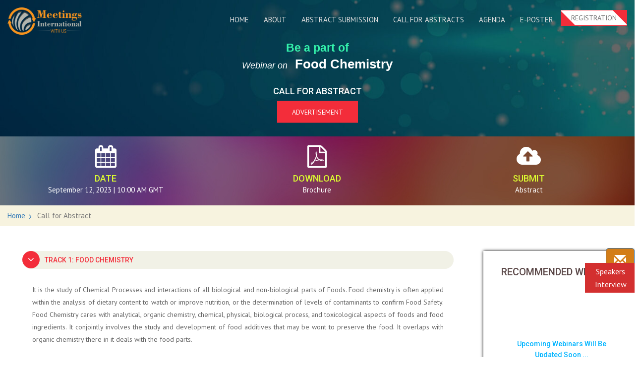

--- FILE ---
content_type: text/html; charset=UTF-8
request_url: https://www.meetingsint.com/webinars/foodchemistry/call-for-abstracts
body_size: 7201
content:
<!DOCTYPE html>
<html lang="en">
<head>
	<meta charset="utf-8">
    <meta name="ROBOTS" content="INDEX,FOLLOW">
	<title>Call For Abstracts | Food Chemistry Webinar | CME | Food Chemistry Meetings | Europe | Asia | Middle East | USA |</title>
	<meta name="keywords" content="Food Chemistry Webinar, Food Chemistry  Webinar Europe, Food Toxicology Webinar , Food Engineering  Webinar Japan, Food Chemistry Webinar Asia and Middle East,  Food Chemistry Webinar in Canada and Australia" />
	<meta name="description" content="Food Chemistry Webinar, Food Chemistry  Webinar Europe, Food Toxicology Webinar , Food Engineering  Webinar Japan, Food Chemistry Webinar Asia and Middle East,  Food Chemistry Webinar in Canada and Australia" />
	<meta name="author" content="Meetings International">
	<link rel="canonical" href="https://www.meetingsint.com/webinars/foodchemistry" />
	<meta name="viewport" content="width=device-width, initial-scale=1.0, maximum-scale=1.0, user-scalable=0">
	<meta http-equiv="X-UA-Compatible" content="IE=edge">
    <meta name="citation_publisher" content="Meetings International"/>
    <meta name="citation_conference_title" content="Webinar on Food Chemistry">
    <meta name="citation_year" content="2023">
    <meta property="og:title" content="Webinar on Food Chemistry" />
    <meta property="og:url" content="https://www.meetingsint.com/webinars/foodchemistry" />
    <meta property="og:site_name" content="Meetings International" />
    <meta property="og:description" content="Food Chemistry Webinar, Food Chemistry  Webinar Europe, Food Toxicology Webinar , Food Engineering  Webinar Japan, Food Chemistry Webinar Asia and Middle East,  Food Chemistry Webinar in Canada and Australia" />
    <meta property="og:type" content="website"/>
    <meta property="og:image:secure_url" content="">
    <meta name="twitter:card" content="summary_large_image">
    <meta name="twitter:site" content="@MeetingsInt">
    <meta name="twitter:creator" content="@MeetingsInt">
    <meta name="twitter:title" content="Call For Abstracts | Food Chemistry Webinar | CME | Food Chemistry Meetings | Europe | Asia | Middle East | USA |">
    <meta name="twitter:description" content="Food Chemistry Webinar, Food Chemistry  Webinar Europe, Food Toxicology Webinar , Food Engineering  Webinar Japan, Food Chemistry Webinar Asia and Middle East,  Food Chemistry Webinar in Canada and Australia">
    <meta property="twitter:url" content="https://www.meetingsint.com/webinars/foodchemistry">
    <link rel="icon" href="https://www.meetingsint.com/assets/main/images/favicon.ico">
    <link rel="stylesheet" href="https://www.meetingsint.com/assets/conf_web/css/bootstrap.min.css">
    <link rel="stylesheet" href="https://www.meetingsint.com/assets/conf_web/css/style.css">
    <link rel="stylesheet" href="https://www.meetingsint.com/assets/conf_web/css/responsive.css">
    <script async src="https://www.googletagmanager.com/gtag/js?id=G-KD46HN5G7B"></script>
    <script>
        window.dataLayer = window.dataLayer || [];
        function gtag(){dataLayer.push(arguments);}
        gtag('js', new Date());
        gtag('config', 'G-KD46HN5G7B');
    </script>
</head>
<body id="page-top" data-spy="scroll" data-target=".navbar-fixed-top">
    <script src="https://www.meetingsint.com/assets/conf_web/js/jquery.min.js"></script>
    <header class="main-header">
        <div class="main-nav nav-transparent">
            <nav class="navbar navbar-default navbar-fixed-top" id="navbar-main">
                <div class="no-container">
                    <div class="navbar-header page-scroll">
                        <button type="button" class="navbar-toggle" data-toggle="collapse" data-target=".navbar-ex1-collapse">
                            <span class="sr-only">Toggle navigation</span>
                            <span class="icon-bar"></span>
                            <span class="icon-bar"></span>
                            <span class="icon-bar"></span>
                        </button>
                        <a class="navbar-brand page-scroll logo-black"  title="Webinar on Food Chemistry" href="https://www.meetingsint.com/webinars/foodchemistry"><img class="main-logo" src="https://www.meetingsint.com/assets/main/images/meetings-international.png" alt="Logo"> </a>
                        <a class="navbar-brand page-scroll logo-white"  title="Webinar on Food Chemistry" href="https://www.meetingsint.com/webinars/foodchemistry"><img class="main-logo" src="https://www.meetingsint.com/assets/main/images/meetings-international.png" alt="Logo"> </a>
                    </div>
                    <div class="collapse navbar-collapse navbar-ex1-collapse">
                        <ul class="nav navbar-nav navbar-right">
                            <li> <a class="page-scroll" title="Home" href="https://www.meetingsint.com/webinars/foodchemistry">Home</a> </li>
                            <li> <a class="page-scroll"  title="About" href="https://www.meetingsint.com/webinars/foodchemistry/about-us">About</a> </li>
                            <li><a class="page-scroll" title="Abstract Submission" href="https://www.meetingsint.com/webinars/foodchemistry/abstract-submission">Abstract Submission</a></li>
                            <li><a class="page-scroll"  title="Call for Abstracts" href="https://www.meetingsint.com/webinars/foodchemistry/call-for-abstracts">Call for Abstracts</a></li>
                            <li> <a class="page-scroll"  title="Agenda" href="https://www.meetingsint.com/webinars/foodchemistry/scientific-program">Agenda</a> </li>
                            <li> <a class="page-scroll"  title="Eposter" href="https://www.meetingsint.com/webinars/foodchemistry/eposter">E-Poster</a> </li>
							<li class="header-reg-btn">
                                <a class="btn btn-default my-btn btn-color ticket-btn" href="https://www.meetingsint.com/webinars/foodchemistry/registration" title="Registration">Registration</a>
                            </li>
                        </ul>
                    </div>
                </div>
            </nav>
        </div>
        <input type="hidden" value="https://www.meetingsint.com/webinars/foodchemistry" id="base_url"/>
    </header>

<!-- Banner Start -->
<div class="inner-banner no-position">
   <img loading="lazy" src="https://www.meetingsint.com/assets/conf_web/images/inner-banner.jpg" alt="Inner Banner image">
   <div class="on-banner-text webinar-banner-text">
     <div class="header-banner">
        <h1><span>Be a part of</span> 
                    <em>
            Webinar on            </em>
          Food Chemistry         </h1>
         <h3>
         <span>Call for Abstract</span></h3>
        <div class="col-md-12">
            <a href="https://www.meetingsint.com/webinars/foodchemistry/advertisement" class="btn btn-default my-btn btn-color">Advertisement</a>
        </div>
     </div>
   </div>
   <section id="event-info" class="event-info">
	<div class="container">
		<div class="row">
			<div class="col-sm-12 col-lg-4">
				<div class="event-info-wrapper">
					<div class="event-info-icon">
						<i class="fa fa-calendar"></i>
					</div>
					<div class="event-info-content">
						<h3 class="event-info-title">Date</h3>
													<div class="event-info-intro"><span>September 12, 2023</span> | 10:00 AM GMT</div>
					</div>
				</div>
			</div>
			<div class="col-sm-6 col-lg-4">
				<div class="event-info-wrapper">
					<div class="event-info-icon">
						<i class="fa fa-file-pdf-o"></i>
					</div>
					<div class="event-info-content">
						<a href="https://www.meetingsint.com/webinars/foodchemistry/conference-brochure" title="Conference Brochure">
						<h3 class="event-info-title">Download</h3>
					</a>
					<a href="https://www.meetingsint.com/webinars/foodchemistry/conference-brochure" title="Conference Brochure">
						<p class="event-info-intro">Brochure</p>
						</a>
					</div>
				</div>
			</div>
			<div class="col-sm-6 col-lg-4">
				<div class="event-info-wrapper">
					<div class="event-info-icon">
						<i class="fa fa-cloud-upload"></i>
					</div>
					<div class="event-info-content">
						<a href="https://www.meetingsint.com/webinars/foodchemistry/abstract-submission" title="Abstract Submission">
						<h3 class="event-info-title">Submit</h3>
						<p class="event-info-intro">Abstract</p>
						</a>
					</div>
				</div>
			</div>
		</div>
	</div>
</section>
</div>
<div class="breadcrumbs-container breadcrumbs-container-webinar">
   <div class="container">
      <ol class="breadcrumb">
         <li><a href="https://www.meetingsint.com/webinars/foodchemistry" class="breadcrum_link">Home</a></li>
         <li class="active">Call for Abstract </li>
	  </ol>	  
   </div>
</div>
<section class="sponsor-area" id="about">
   <div id="float"></div>
   <!-- <div class="inner-content-container"> -->
	<div class="container">
		<div class="row">
			<div class="col-md-9 col-xs-12">
									<div class="about-col ul-list">
						<div class="panel-group" id="accordion" role="tablist" aria-multiselectable="true">
											
                                <div class="panel panel-default">
                                    <div class="panel-heading" role="tab" id="heading-0">
                                        <h4 class="panel-title">
                                            <a role="button" class="" data-toggle="collapse"  data-parent="#accordion" href="#collapse-0" aria-expanded="true" aria-controls="collapse-0">
                                            Track 1: Food Chemistry                                            </a>
                                        </h4>
                                    </div>
                                    <div id="collapse-0" class="panel-collapse collapse in" role="tabpanel" aria-labelledby="heading-0">
                                        <div class="panel-body">
                                            <p style="text-align:justify">It is the study of Chemical Processes and interactions of all biological and non-biological parts of Foods. Food chemistry is often applied within the analysis of dietary content to watch or improve nutrition, or the determination of levels of contaminants to confirm Food Safety. Food Chemistry cares with analytical, organic chemistry, chemical, physical, biological process, and toxicological aspects of foods and food ingredients. It conjointly involves the study and development of food additives that may be wont to preserve the food. It overlaps with organic chemistry there in it deals with the food parts.</p>
                                        </div>
                                    </div>
                                </div>						
                            				
                                <div class="panel panel-default">
                                    <div class="panel-heading" role="tab" id="heading-1">
                                        <h4 class="panel-title">
                                            <a role="button" class="collapsed" data-toggle="collapse"  data-parent="#accordion" href="#collapse-1" aria-expanded="true" aria-controls="collapse-1">
                                            Track 2: Food and Nutrition                                            </a>
                                        </h4>
                                    </div>
                                    <div id="collapse-1" class="panel-collapse collapse " role="tabpanel" aria-labelledby="heading-1">
                                        <div class="panel-body">
                                            <p style="text-align:justify">The effective management of nutrition and food intake is a key to good Physiological state. Good nutrition and food selections will facilitate forestall sickness. Consumption of proper foods will allow your body scope with success which in-turn is associated with progress health. Understanding smart nutrition habits and keeping an eye on what you eat will assist you to maintain or improve your health. Food and nutrition is the way we provide fuel to our body. We also need to maintain nutrients in our body by providing a replacement on daily basis. Water is also crucial part of nutrition which helps maintain the body fluids and perform basic operations. Fats, proteins, and carbohydrates are usefull macro nutrients.&nbsp;</p>
                                        </div>
                                    </div>
                                </div>						
                            				
                                <div class="panel panel-default">
                                    <div class="panel-heading" role="tab" id="heading-2">
                                        <h4 class="panel-title">
                                            <a role="button" class="collapsed" data-toggle="collapse"  data-parent="#accordion" href="#collapse-2" aria-expanded="true" aria-controls="collapse-2">
                                            Track 3: Food Engineering                                            </a>
                                        </h4>
                                    </div>
                                    <div id="collapse-2" class="panel-collapse collapse " role="tabpanel" aria-labelledby="heading-2">
                                        <div class="panel-body">
                                            <p style="text-align:justify">Food engineering could be a multidisciplinary field which mixes biological science, applied physical sciences, chemistry and engineering for food and connected industries. Food engineering includes, however isn&#39;t restricted to, the applying of agricultural engineering, technology and chemical engineering principles to food materials. Food engineers give the technological information transfer essential to the efficient production and development of food product and services. Physics, chemistry, and arithmetic are elementary to understanding and engineering product and operations within the food trade.</p>
                                        </div>
                                    </div>
                                </div>						
                            				
                                <div class="panel panel-default">
                                    <div class="panel-heading" role="tab" id="heading-3">
                                        <h4 class="panel-title">
                                            <a role="button" class="collapsed" data-toggle="collapse"  data-parent="#accordion" href="#collapse-3" aria-expanded="true" aria-controls="collapse-3">
                                            Track 4: Food Toxicology                                            </a>
                                        </h4>
                                    </div>
                                    <div id="collapse-3" class="panel-collapse collapse " role="tabpanel" aria-labelledby="heading-3">
                                        <div class="panel-body">
                                            <p style="text-align:justify">Food Toxicology is an individual field that assesses the impacts of constituents of the mind boggling compound network of the eating regimen on the exercises of harmful specialists that might be common endogenous items or might be presented from polluting creatures or from sustenance generation, handling, and arrangement. Food Toxicology is increases crucial consideration as nourishment production network is ending up more worldwide in beginning and any tainting or poisonous indication may cause serious antagonistic wellbeing impact. It covers the various aspects of Food safety and Toxicology.</p>
                                        </div>
                                    </div>
                                </div>						
                            				
                                <div class="panel panel-default">
                                    <div class="panel-heading" role="tab" id="heading-4">
                                        <h4 class="panel-title">
                                            <a role="button" class="collapsed" data-toggle="collapse"  data-parent="#accordion" href="#collapse-4" aria-expanded="true" aria-controls="collapse-4">
                                            Track 5: Food Waste and Recycling                                            </a>
                                        </h4>
                                    </div>
                                    <div id="collapse-4" class="panel-collapse collapse " role="tabpanel" aria-labelledby="heading-4">
                                        <div class="panel-body">
                                            <p style="text-align:justify">Food Recycling is the process to change food waste materials into new useful products to prevent waste of potentially useful materials. The main use of recycling process is to reduce consumption of fresh raw materials and also reduce the energy usage and reduce air pollution and also reduce water pollution. Composting is also one of the methods to prevent food wastage. By using composting, we can convert waste Food Materials into organic matter which is useful as a medium to growing plants.</p>
                                        </div>
                                    </div>
                                </div>						
                            	
						</div>
					</div>
					
			</div>
			<div class="col-md-3 column col-xs-12">
				<div class="nav-section" id="styledDiv">
	<div class="theiaStickySidebar inner-content-container">
		<div class="sidebar sidebar-right">
						<div class="widget recent-posts">
				<h3 class="widget-title">Recommended Webinars</h3>
				<ul class="unstyled clearfix">
					<li>
						<div class="post-info-custom" style="top: 50% !important;">
							<h4 class="entry-title">
								Upcoming Webinars will be updated soon ...
							</h4>
						</div>
						<div class="clearfix"></div>
					</li>
				</ul>
			</div>
					</div>
	</div>
</div>
			
	<script  type="text/javascript">                    
	/*$(window).scroll(function(){if(($("#styledDiv").length)&&($("#float").length)){var c=$("#styledDiv"),b=$("#float").position().top,a=$("html").scrollTop()||$("body").scrollTop();c.toggleClass("fixedPos",a>=b)}});*/
		$(window).scroll(function() {  
			var wS = $(this).scrollTop();
			if(($('#styledDiv').length) && ($('#float').length) && ($('#float_bottom').length) ){
            	var styledDiv = $('#styledDiv'),
                targetScroll = $('#float').offset().top,
				finalscroll = $('#float_bottom').offset().top,
				fH = $('#float_bottom').outerHeight(),
				wH = $(window).height();
                var currentScroll = $('html').scrollTop() || $('body').scrollTop();
				styledDiv.toggleClass('fixedPos', wS >= targetScroll);
				styledDiv.toggleClass('absolutePos', wS >= (finalscroll+fH-wH));
			}	
        });
	</script>
			</div>
		</div>	  
	</div>
   <!-- </div> -->
</section>
<section class="sponsor-area" id="contact">
   <div class="container">
      <div class="row">
         <div class="custom-margin">
            <div class="col-md-3 col-sm-6">
               <div class="contact-col contact-infobox">
                  <i class="fa fa-envelope-o" aria-hidden="true"></i>
                  <p>Abstracts enquiry</p>
                  <p><a href="mailto:abstracts@meetingsint.com" title="abstracts@meetingsint.com">abstracts@meetingsint.com</a></p>
               </div>
            </div>
            <div class="col-md-3 col-sm-6">
               <div class="contact-col contact-infobox">
                  <i class="fa fa-envelope-o" aria-hidden="true"></i>
                  <p>Finance enquiry</p>
                  <p><a href="mailto:finance@meetingsint.com" title="finance@meetingsint.com">finance@meetingsint.com</a></p>
               </div>
            </div>
            <div class="col-md-3 col-sm-6">
               <div class="contact-col contact-infobox">
                  <i class="fa fa-envelope-o" aria-hidden="true"></i>
                  <p>Contact Enquiry</p>
                  <p><a href="mailto:contact@meetingsint.com" title="contact@meetingsint.com">contact@meetingsint.com</a></p>
               </div>
            </div>
            <div class="col-md-3 col-sm-6">
               <div class="contact-col contact-infobox">
                  <i class="fa fa-envelope-o" aria-hidden="true"></i>
                  <p>Sponsors / Advertising</p>
                  <p><a href="mailto:sponsor@meetingsint.com" title="sponsor@meetingsint.com">sponsor@meetingsint.com</a></p>
               </div>
            </div>
            <div class="col-md-3 col-sm-6 col-md-offset-1">
               <div class="contact-col contact-infobox">
                  <i class="fa fa-phone" aria-hidden="true"></i>
                  <p><a href="tel:+6531581626" title="+6531581626">+65-3158-1626</a></p>
               </div>
            </div>
            <div class="col-md-3 col-sm-6">
               <div class="contact-col contact-infobox">
                  <img   loading="lazy" class="whatspp-img-height-width" src="https://www.meetingsint.com/assets/conf_web/images/social-icons/whatsspp.png">
                  <p><a href="https://api.whatsapp.com/send?phone=+6531581626" title="+6531581626">+65-3158-1626</a></p>
               </div>
            </div>
            <div class="col-md-3 col-sm-6">
               <div class="contact-col contact-infobox">
                  <i class="fa fa-map-marker" aria-hidden="true"></i>
                  <p>Meetings International Pte Ltd, 28 Maxwell Road, 03-05 Red Dot Traffic, Singapore, 069120.</p>
               </div>
            </div>
         </div>
      </div>
   </div>
</section> <!-- Footer Start -->
 	<footer class="footer-area">
        <div class="container">
            <div class="row">
                <div class="col-center">
                    <div class="col-md-6 col-sm-8 col-xs-12"></div>
                </div>
                <div class="col-md-12 col-xs-12">
                   <div class="footer-col hi-icon-wrap hi-icon-effect-4 hi-icon-effect-4b">
                       <a href="https://www.facebook.com/MeetingsIntl/" class="hi-icon">
                            <i class="fa fa-facebook" aria-hidden="true"></i>
                       </a>
                       <a href="https://twitter.com/MeetingsInt" class="hi-icon">
                            <i class="fa fa-twitter" aria-hidden="true"></i>
                       </a>
                       <a href="https://www.linkedin.com/company/meetingsint/" class="hi-icon">
                            <i class="fa fa-linkedin" aria-hidden="true"></i>
                       </a>
                       <a href="https://www.flickr.com/photos/meetingsint/" class="hi-icon">
                           <i class="fa fa-flickr" aria-hidden="true"></i>
                       </a>
                       <a href="https://www.youtube.com/c/MeetingsInternational" class="hi-icon">
                           <i class="fa fa-youtube" aria-hidden="true"></i>
                       </a>
                       <a href="https://plus.google.com/u/0/+MeetingsInt" class="hi-icon">
                            <i class="fa fa-google-plus" aria-hidden="true"></i>
                       </a>
                   </div> 
                </div>
                <div class="col-md-12 foot-link col-xs-12">
                    <ul>
                        <li><a href="https://www.meetingsint.com/webinars/foodchemistry/about-us" title="About">About</a></li>
                        <li><a href="https://www.meetingsint.com/contact-us" title="Contact Us">Contact Us</a></li>
                        <li><a href="javascript:void(0);" title="FAQs">FAQs</a></li>
                        <li><a href="javascript:void(0);" title="Terms & Conditions">Terms and Conditions</a></li>
                        <li><a href="javascript:void(0);" title="Privacy Policy">Privacy Policy</a></li>
                    </ul>
                </div>
            </div>
        </div>
        <!-- Button trigger modal -->
<button type="button" class="btn btn-primary btn-lg view-links" data-toggle="modal" data-target="#myModal" title="Reach Us Through">
<span class="glyphicon glyphicon-envelope" aria-hidden="true"></span>
</button>

<!-- Modal -->
<div class="modal fade" id="myModal" tabindex="-1" role="dialog" aria-labelledby="myModalLabel">
  <div class="modal-dialog" role="document">
    <div class="modal-content">
      
      <div class="modal-body">
	  <div id="feedback" style="display:inline-block;">
		
	  <div class="col-xs-6">
			<i class="fa fa-envelope" aria-hidden="true"></i>
			<a href="mailto:abstracts@meetingsint.com" title="Abstracts enquiry">abstracts@meetingsint.com</a>
		</div>
		
		<div class="col-xs-6">
			<i class="fa fa-envelope" aria-hidden="true"></i>
			<a href="mailto:finance@meetingsint.com" title="Finance enquiry">finance@meetingsint.com</a>
		</div>
		
		<div class="col-xs-6">
			<i class="fa fa-envelope" aria-hidden="true"></i>
			<a href="mailto:contact@meetingsint.com" title="Contact Enquiry">contact@meetingsint.com</a>
		</div>
		
		
	</div>
      </div>
      <div class="modal-footer">
        <button type="button" class="btn btn-default" data-dismiss="modal">Close</button>
        
      </div>
    </div>
  </div>
</div>

<div class="conf_unique_email conf_unique_email4">
			<a target="_blank" href="https://www.meetingsint.com/speakers-interview" title="Speakers Interview">Speakers Interview</a>
		</div>
		<style type="text/css">
.btn.view-links{
	position: fixed;
    right: 0;
    bottom: 170px;
	background: #d37d17;
}
.btn.view-links .glyphicon.glyphicon-envelope{
	font-size:24px;
}
.conf_unique_email4{
	background:#d32f2f;
}

		</style>	



    <style type="text/css"> sikicem { display: none; }</style><sikicem>Kendisini odasına kapatıp sadece vücut çalışan üvey oğlunun <a href="https://www.sexrosa.com" title="rokettube">rokettube</a> adeta tavan yapan hormonlarını aktif hale getirmek için kalçalarını ve <a href="https://www.carmelporno.com" title="porno">porno</a> memelerini ön plana çıkartan olgun üvey anne genç erkeği kolaylıkla zevk <a href="https://www.sexlora.com" title="porno izle">porno izle</a> tuzağına düşürür aylardır çektiği yaraksızlığın yılbaşı gecesinde <a href="https://www.halleporno.com" title="xhamster">xhamster</a> son bulması için iyi dilekler dileyen seksi üvey ablasını duyarak gece yarısından <a href="https://www.sexmercy.com" title="sex izle">sex izle</a> sonra çırılçıplak bir şekilde karşısına çıkan sert adam büyük yarağı <a href="https://www.pornojan.com" title="altyazılı porno">altyazılı porno</a> gören hatunu anında etkisi altına alır iştaha gelen gözü dönmüş hatunun soyunarak <a href="https://www.sexlexi.com" title="sikiş">sikiş</a> alete saldırmasıyla dakikalar içerisinde kaskatı kesilen genç adam üvey ablasını <a href="https://www.sexleila.com" title="brazzers">brazzers</a> altına alıp evire çevire sikerek ilk kez bu kadar büyük bir aleti tatmasını sağlar <a href="https://www.letaporn.com" title="xnxx">xnxx</a> ardından sımsıkı yarağı ağzında ve memelerinin arasında gezdirip cayır cayır yanan pürüzsüz <a href="https://www.pornorina.com" title="altyazılı porno">altyazılı porno</a> amcığına almak için pozisyona giren sürtük azman üvey oğluna <a href="https://www.sekshero.com" title="seks izle">seks izle</a> nefes kesen dakikalar yaşatarak rahatlamasına yardımcı olur</sikicem></footer>
    <section class="footer-copy-right text-white">
        <div class="container">
            <div class="row">
                <div class="col-md-12 text-center col-xs-12">
                    <p>© 2026-2016 Meetings International. All Rights Reserved</p>
                </div>
            </div>
        </div>
    </section>
    <script src="https://www.meetingsint.com/assets/conf_web/js/bootstrap.min.js"defer></script>
    <script src="https://www.meetingsint.com/assets/conf_web/js/mixed.js" defer></script>
	<script>
  window.ga=window.ga||function(){(ga.q=ga.q||[]).push(arguments)};ga.l=+new Date;
  ga('create','UA-112094404-1','auto');
  ga('require','ecommerce');
  ga('send','event');
  ga('send','pageview');
  ga('send','social');
</script>
<script async src='https://www.google-analytics.com/analytics.js'></script>
<script type="application/ld+json">
{
  "@context": "https://schema.org",
  "@type": "Event",
  "name": "Call",
  "startDate": "2023-09-12",
  "endDate": "2023-09-12",
  "eventAttendanceMode": "https://schema.org/OnlineEventAttendanceMode",
  "eventStatus": "https://schema.org/EventScheduled",
  "location": {
    "@type": "VirtualLocation",
    "url": "https://www.meetingsint.com/webinars/foodchemistry"
  },
  "image": [
    "https://d2cax41o7ahm5l.cloudfront.net/mi/new-assets/images/logos/meetings-international.png"
  ],
  "description": "Food Chemistry Webinar  Food Chemistry  Webinar Europe  Food Toxicology Webinar   Food Engineering  Webinar Japan  Food Chemistry Webinar Asia and Middle East   Food Chemistry Webinar in Canada and Australia",
  "offers": {
    "@type": "Offer",
    "url": "https://www.meetingsint.com/webinars/foodchemistry/registration",
    "price": "100",
    "priceCurrency": "USD",
    "availability": "https://schema.org/InStock",
    "validFrom": "2023-07-31"
  },
  "performer": {
    "@type": "PerformingGroup",
    "name": "Speakers from Food & Nutrition"
  },
  "organizer": {
    "@type": "Organization",
    "name": "Meetings International",
    "url": "https://www.meetingsint.com"
  }
}
</script>
<script type='application/ld+json'>
{
  "@context": "http://schema.org",
  "@type": "BreadcrumbList",
  "itemListElement": [
    {
      "@type": "ListItem",
      "position": 1,
      "item": {
        "@id": "https://www.meetingsint.com/",
        "name": "Meetings International"
      }
    },
    {
      "@type": "ListItem",
      "position": 2,
      "item": {
        "@id": "https://www.meetingsint.com/webinars/",
        "name": "Food & Nutrition Conferences"
      }
    },
    {
      "@type": "ListItem",
      "position": 3,
      "item": {
        "@id": "https://www.meetingsint.com/webinars/foodchemistry",
        "name": "Food Chemistry 2023 Conferences"
      }
    }
  ]
}
</script>
	<script defer src="https://static.cloudflareinsights.com/beacon.min.js/vcd15cbe7772f49c399c6a5babf22c1241717689176015" integrity="sha512-ZpsOmlRQV6y907TI0dKBHq9Md29nnaEIPlkf84rnaERnq6zvWvPUqr2ft8M1aS28oN72PdrCzSjY4U6VaAw1EQ==" data-cf-beacon='{"version":"2024.11.0","token":"7bf96ffba9d941739c19415e3bfd68f3","r":1,"server_timing":{"name":{"cfCacheStatus":true,"cfEdge":true,"cfExtPri":true,"cfL4":true,"cfOrigin":true,"cfSpeedBrain":true},"location_startswith":null}}' crossorigin="anonymous"></script>
</body>
</html>